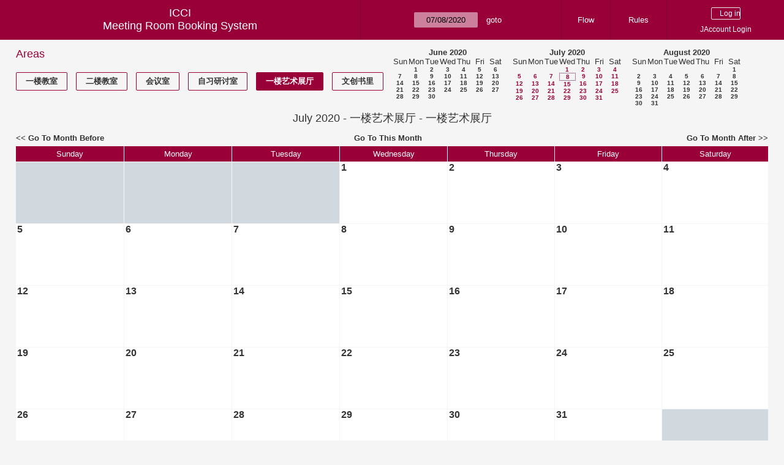

--- FILE ---
content_type: text/html; charset=utf-8
request_url: https://icci.sjtu.edu.cn/bs/month.php?year=2020&month=07&day=8&area=11&room=35
body_size: 34059
content:
<!DOCTYPE html><html>
<head>
<meta charset="utf-8">
<title>Meeting Room Booking System</title>
  <link href="jquery/ui/css/jquery-ui.structure.min.css" rel="stylesheet" type="text/css">
  <link href="jquery/ui/css/sunny/jquery-ui.theme.min.css" rel="stylesheet" type="text/css">
  <link href="jquery/datatables/css/jquery.dataTables.min.css" rel="stylesheet" type="text/css">
  <link href="jquery/datatables/css/buttons.dataTables.css" rel="stylesheet" type="text/css">
  <link href="jquery/datatables/css/fixedColumns.dataTables.min.css" rel="stylesheet" type="text/css">
  <link href="jquery/datatables/css/colReorder.dataTables.css" rel="stylesheet" type="text/css">
      <link rel="stylesheet" href="/public/css/font-awesome.min.css" />
    <link rel="stylesheet" href="/public/layui/css/layui.css" media="all" />
    <link rel="stylesheet" href="css/mrbs.css.php" type="text/css">
        <link rel="stylesheet" media="print" href="css/mrbs-print.css.php" type="text/css">
    <!--[if IE]>
    <link rel="stylesheet" href="css/mrbs-ie.css" type="text/css">
    <![endif]-->
        <!--[if IE 8]>
    <link rel="stylesheet" href="css/mrbs-ie8.css" type="text/css">
    <![endif]-->
    <!--[if lte IE 8]>
    <link rel="stylesheet" href="css/mrbs-ielte8.css" type="text/css">
    <![endif]-->
    <!--[if lte IE 7]>
    <link rel="stylesheet" href="css/mrbs-ielte7.css.php" type="text/css">
    <![endif]-->
    <!--[if lte IE 6]>
    <link rel="stylesheet" href="css/mrbs-ielte6.css" type="text/css">
    <![endif]-->
        <meta name="robots" content="noindex, nofollow">

<!--[if (!IE)|(gt IE 8)]><!-->
  <script type="text/javascript" src="jquery/jquery-2.2.4.min.js"></script>
  <!--<![endif]-->

<!--[if lte IE 8]>
  <script type="text/javascript" src="jquery/jquery-1.11.0.min.js"></script>
<![endif]-->

  <script type="text/javascript" src="jquery/jquery-migrate-1.4.1.min.js"></script>
    <script type="text/javascript" src="jquery/ui/jquery-ui.min.js"></script>
  

<script type="text/javascript" src="/public/layui/layui.js"></script>
<script>
  layui.use(['form','layer','element'],function(){
    var form = layui.form;
    var element = layui.element;
    var layer = parent.layer === undefined ? layui.layer : parent.layer;
    var $ = layui.jquery;
    var custom_html = '';
    $('.description').parent(1).on('click',function(){
      custom_html = $(this).find('.custom_html').html();
      layer.open({
        title: $(this).find('a').html()+'介绍/Description',
        content: custom_html,
        area: ['800px',''],
        btn:false,
        shadeClose: true
      })
    })
  });

</script>
<script type="text/javascript">
  //<![CDATA[
  var lteIE6 = false;
  //]]>
</script>
<!--[if lte IE 6]>
<script type="text/javascript">
  //<![CDATA[
  var lteIE6 = true;
  //]]>
</script>
<![endif]-->
    
<script type="text/javascript">
  //<![CDATA[
  var lteIE7 = false;
  //]]>
</script>
<!--[if lte IE 7]>
<script type="text/javascript">
  //<![CDATA[
  var lteIE7 = true;
  //]]>
</script>
<![endif]-->
    
<script type="text/javascript">
  //<![CDATA[
  var lteIE8 = false;
  //]]>
</script>
<!--[if lte IE 8]>
<script type="text/javascript">
  //<![CDATA[
  var lteIE8 = true;
  //]]>
</script>
<![endif]-->
    
<script type="text/javascript">
  //<![CDATA[
    function init(params)
  {
  }
  //]]>
</script>

<script type="text/javascript" src="js/functions.js.php?area=11"></script>
<script type="text/javascript" src="js/datepicker.js.php?area=11"></script>
<script type="text/javascript" src="js/general.js.php?area=11"></script>

    
  <script type="text/javascript" src="js/refresh.js.php?area=11"></script>
    <script type="text/javascript" src="js/cell_click.js.php?area=11"></script>
  
<!--[if lte IE 8]>
      <script src="js/html5shiv.min.js"></script>
    <![endif]-->
    
<script type="text/javascript">

//<![CDATA[


$(window).on('load', function() {

  var args = {day: '8',
              month: '7',
              year: '2020',
              area: '11',
              room: '35',
              page: 'month'};
    init(args);

});


//]]>
</script></head>
<body class="non_js month">
    <script type="text/javascript">
      //<![CDATA[
      $('body').addClass('js').removeClass('non_js');
      //]]>
    </script> 
    <header class="banner">
<nav>
<ul>
<li>
<div id="company">
<div id="logo">
<span>ICCI</span>
</div>
<div id="mrbs">
<a href="index.php">Meeting Room Booking System</a>
</div>
</div>
</li>
<li>
<form action="day.php" method="get" id="Form1">
<span class="dateselector js_hidden" data-prefix="" data-day="8" data-month="7" data-year="2020" data-min-year="2015" data-max-year="2031" data-form-id="Form1">
<select id="day" name="day">
<option value="1">1</option>
<option value="2">2</option>
<option value="3">3</option>
<option value="4">4</option>
<option value="5">5</option>
<option value="6">6</option>
<option value="7">7</option>
<option value="8" selected="selected">8</option>
<option value="9">9</option>
<option value="10">10</option>
<option value="11">11</option>
<option value="12">12</option>
<option value="13">13</option>
<option value="14">14</option>
<option value="15">15</option>
<option value="16">16</option>
<option value="17">17</option>
<option value="18">18</option>
<option value="19">19</option>
<option value="20">20</option>
<option value="21">21</option>
<option value="22">22</option>
<option value="23">23</option>
<option value="24">24</option>
<option value="25">25</option>
<option value="26">26</option>
<option value="27">27</option>
<option value="28">28</option>
<option value="29">29</option>
<option value="30">30</option>
<option value="31">31</option>
</select>
<select id="month" name="month">
<option value="1">Jan</option>
<option value="2">Feb</option>
<option value="3">Mar</option>
<option value="4">Apr</option>
<option value="5">May</option>
<option value="6">Jun</option>
<option value="7" selected="selected">Jul</option>
<option value="8">Aug</option>
<option value="9">Sep</option>
<option value="10">Oct</option>
<option value="11">Nov</option>
<option value="12">Dec</option>
</select>
<select id="year" name="year">
<option value="2015">2015</option>
<option value="2016">2016</option>
<option value="2017">2017</option>
<option value="2018">2018</option>
<option value="2019">2019</option>
<option value="2020" selected="selected">2020</option>
<option value="2021">2021</option>
<option value="2022">2022</option>
<option value="2023">2023</option>
<option value="2024">2024</option>
<option value="2025">2025</option>
<option value="2026">2026</option>
<option value="2027">2027</option>
<option value="2028">2028</option>
<option value="2029">2029</option>
<option value="2030">2030</option>
<option value="2031">2031</option>
</select>
</span>
<input type="hidden" name="area" value="11">
<input type="hidden" name="room" value="35">
<input type="submit" value="goto">
</form>
</li>
<li>
<a href="/bs/files/文创学院预约中心使用说明.pdf" target="_blank">Flow</a>
</li>
<li>
<a href="/bs/files/20200901-文创学院关于教室及会议室预约系统管理规则.pdf" target="_blank">Rules</a>
</li>
<li>
<div id="logon_box">
      <form method="post" action="admin.php">
        <div>
          <input type="hidden" name="TargetURL" value="month.php?year=2020&amp;month=07&amp;day=8&amp;area=11&amp;room=35">
          <input type="hidden" name="Action" value="QueryName">
          <input type="submit" value=" Log in ">
                    <a href='/jaccount'>JAccount Login</a>
                  </div>
      </form>
      
  </div>
</li>
</ul>
</nav>
</header>
<div id="contents">
<div id="dwm_header" class="screenonly">
<div id="dwm_areas">
<h3>Areas</h3>
<ul>
<li><a href="month.php?year=2020&amp;month=7&amp;day=8&amp;area=3"><span>一楼教室</span></a></li>
<li><a href="month.php?year=2020&amp;month=7&amp;day=8&amp;area=4"><span>二楼教室</span></a></li>
<li><a href="month.php?year=2020&amp;month=7&amp;day=8&amp;area=5"><span>会议室</span></a></li>
<li><a href="month.php?year=2020&amp;month=7&amp;day=8&amp;area=6"><span>自习研讨室</span></a></li>
<li><a href="month.php?year=2020&amp;month=7&amp;day=8&amp;area=11"><span class="current">一楼艺术展厅</span></a></li>
<li><a href="month.php?year=2020&amp;month=7&amp;day=8&amp;area=14"><span>文创书里</span></a></li>
</ul>
</div>
<nav id="cals">
<div id="cal_last">
<table class="calendar">
<thead>
<tr>
<th colspan="7"><a href="month.php?year=2020&amp;month=6&amp;day=8&amp;area=11&amp;room=35">June&nbsp;2020</a></th>
</tr>
<tr>
<th>Sun</th>
<th>Mon</th>
<th>Tue</th>
<th>Wed</th>
<th>Thu</th>
<th>Fri</th>
<th>Sat</th>
</tr>
</thead>
<tbody>
<tr>
<td>&nbsp;</td>
<td><a href="month.php?year=2020&amp;month=6&amp;day=1&amp;area=11&amp;room=35">1</a></td>
<td><a href="month.php?year=2020&amp;month=6&amp;day=2&amp;area=11&amp;room=35">2</a></td>
<td><a href="month.php?year=2020&amp;month=6&amp;day=3&amp;area=11&amp;room=35">3</a></td>
<td><a href="month.php?year=2020&amp;month=6&amp;day=4&amp;area=11&amp;room=35">4</a></td>
<td><a href="month.php?year=2020&amp;month=6&amp;day=5&amp;area=11&amp;room=35">5</a></td>
<td><a href="month.php?year=2020&amp;month=6&amp;day=6&amp;area=11&amp;room=35">6</a></td>
</tr>
<tr>
<td><a href="month.php?year=2020&amp;month=6&amp;day=7&amp;area=11&amp;room=35">7</a></td>
<td><a href="month.php?year=2020&amp;month=6&amp;day=8&amp;area=11&amp;room=35">8</a></td>
<td><a href="month.php?year=2020&amp;month=6&amp;day=9&amp;area=11&amp;room=35">9</a></td>
<td><a href="month.php?year=2020&amp;month=6&amp;day=10&amp;area=11&amp;room=35">10</a></td>
<td><a href="month.php?year=2020&amp;month=6&amp;day=11&amp;area=11&amp;room=35">11</a></td>
<td><a href="month.php?year=2020&amp;month=6&amp;day=12&amp;area=11&amp;room=35">12</a></td>
<td><a href="month.php?year=2020&amp;month=6&amp;day=13&amp;area=11&amp;room=35">13</a></td>
</tr>
<tr>
<td><a href="month.php?year=2020&amp;month=6&amp;day=14&amp;area=11&amp;room=35">14</a></td>
<td><a href="month.php?year=2020&amp;month=6&amp;day=15&amp;area=11&amp;room=35">15</a></td>
<td><a href="month.php?year=2020&amp;month=6&amp;day=16&amp;area=11&amp;room=35">16</a></td>
<td><a href="month.php?year=2020&amp;month=6&amp;day=17&amp;area=11&amp;room=35">17</a></td>
<td><a href="month.php?year=2020&amp;month=6&amp;day=18&amp;area=11&amp;room=35">18</a></td>
<td><a href="month.php?year=2020&amp;month=6&amp;day=19&amp;area=11&amp;room=35">19</a></td>
<td><a href="month.php?year=2020&amp;month=6&amp;day=20&amp;area=11&amp;room=35">20</a></td>
</tr>
<tr>
<td><a href="month.php?year=2020&amp;month=6&amp;day=21&amp;area=11&amp;room=35">21</a></td>
<td><a href="month.php?year=2020&amp;month=6&amp;day=22&amp;area=11&amp;room=35">22</a></td>
<td><a href="month.php?year=2020&amp;month=6&amp;day=23&amp;area=11&amp;room=35">23</a></td>
<td><a href="month.php?year=2020&amp;month=6&amp;day=24&amp;area=11&amp;room=35">24</a></td>
<td><a href="month.php?year=2020&amp;month=6&amp;day=25&amp;area=11&amp;room=35">25</a></td>
<td><a href="month.php?year=2020&amp;month=6&amp;day=26&amp;area=11&amp;room=35">26</a></td>
<td><a href="month.php?year=2020&amp;month=6&amp;day=27&amp;area=11&amp;room=35">27</a></td>
</tr>
<tr>
<td><a href="month.php?year=2020&amp;month=6&amp;day=28&amp;area=11&amp;room=35">28</a></td>
<td><a href="month.php?year=2020&amp;month=6&amp;day=29&amp;area=11&amp;room=35">29</a></td>
<td><a href="month.php?year=2020&amp;month=6&amp;day=30&amp;area=11&amp;room=35">30</a></td>
<td>&nbsp;</td>
<td>&nbsp;</td>
<td>&nbsp;</td>
<td>&nbsp;</td>
</tr>
</tbody>
</table>
</div>
<div id="cal_this">
<table class="calendar">
<thead>
<tr>
<th colspan="7"><a href="month.php?year=2020&amp;month=7&amp;day=8&amp;area=11&amp;room=35">July&nbsp;2020</a></th>
</tr>
<tr>
<th>Sun</th>
<th>Mon</th>
<th>Tue</th>
<th>Wed</th>
<th>Thu</th>
<th>Fri</th>
<th>Sat</th>
</tr>
</thead>
<tbody>
<tr>
<td>&nbsp;</td>
<td>&nbsp;</td>
<td>&nbsp;</td>
<td><a class="current" href="month.php?year=2020&amp;month=7&amp;day=1&amp;area=11&amp;room=35">1</a></td>
<td><a class="current" href="month.php?year=2020&amp;month=7&amp;day=2&amp;area=11&amp;room=35">2</a></td>
<td><a class="current" href="month.php?year=2020&amp;month=7&amp;day=3&amp;area=11&amp;room=35">3</a></td>
<td><a class="current" href="month.php?year=2020&amp;month=7&amp;day=4&amp;area=11&amp;room=35">4</a></td>
</tr>
<tr>
<td><a class="current" href="month.php?year=2020&amp;month=7&amp;day=5&amp;area=11&amp;room=35">5</a></td>
<td><a class="current" href="month.php?year=2020&amp;month=7&amp;day=6&amp;area=11&amp;room=35">6</a></td>
<td><a class="current" href="month.php?year=2020&amp;month=7&amp;day=7&amp;area=11&amp;room=35">7</a></td>
<td id="sticky_day"><a class="current" href="month.php?year=2020&amp;month=7&amp;day=8&amp;area=11&amp;room=35">8</a></td>
<td><a class="current" href="month.php?year=2020&amp;month=7&amp;day=9&amp;area=11&amp;room=35">9</a></td>
<td><a class="current" href="month.php?year=2020&amp;month=7&amp;day=10&amp;area=11&amp;room=35">10</a></td>
<td><a class="current" href="month.php?year=2020&amp;month=7&amp;day=11&amp;area=11&amp;room=35">11</a></td>
</tr>
<tr>
<td><a class="current" href="month.php?year=2020&amp;month=7&amp;day=12&amp;area=11&amp;room=35">12</a></td>
<td><a class="current" href="month.php?year=2020&amp;month=7&amp;day=13&amp;area=11&amp;room=35">13</a></td>
<td><a class="current" href="month.php?year=2020&amp;month=7&amp;day=14&amp;area=11&amp;room=35">14</a></td>
<td><a class="current" href="month.php?year=2020&amp;month=7&amp;day=15&amp;area=11&amp;room=35">15</a></td>
<td><a class="current" href="month.php?year=2020&amp;month=7&amp;day=16&amp;area=11&amp;room=35">16</a></td>
<td><a class="current" href="month.php?year=2020&amp;month=7&amp;day=17&amp;area=11&amp;room=35">17</a></td>
<td><a class="current" href="month.php?year=2020&amp;month=7&amp;day=18&amp;area=11&amp;room=35">18</a></td>
</tr>
<tr>
<td><a class="current" href="month.php?year=2020&amp;month=7&amp;day=19&amp;area=11&amp;room=35">19</a></td>
<td><a class="current" href="month.php?year=2020&amp;month=7&amp;day=20&amp;area=11&amp;room=35">20</a></td>
<td><a class="current" href="month.php?year=2020&amp;month=7&amp;day=21&amp;area=11&amp;room=35">21</a></td>
<td><a class="current" href="month.php?year=2020&amp;month=7&amp;day=22&amp;area=11&amp;room=35">22</a></td>
<td><a class="current" href="month.php?year=2020&amp;month=7&amp;day=23&amp;area=11&amp;room=35">23</a></td>
<td><a class="current" href="month.php?year=2020&amp;month=7&amp;day=24&amp;area=11&amp;room=35">24</a></td>
<td><a class="current" href="month.php?year=2020&amp;month=7&amp;day=25&amp;area=11&amp;room=35">25</a></td>
</tr>
<tr>
<td><a class="current" href="month.php?year=2020&amp;month=7&amp;day=26&amp;area=11&amp;room=35">26</a></td>
<td><a class="current" href="month.php?year=2020&amp;month=7&amp;day=27&amp;area=11&amp;room=35">27</a></td>
<td><a class="current" href="month.php?year=2020&amp;month=7&amp;day=28&amp;area=11&amp;room=35">28</a></td>
<td><a class="current" href="month.php?year=2020&amp;month=7&amp;day=29&amp;area=11&amp;room=35">29</a></td>
<td><a class="current" href="month.php?year=2020&amp;month=7&amp;day=30&amp;area=11&amp;room=35">30</a></td>
<td><a class="current" href="month.php?year=2020&amp;month=7&amp;day=31&amp;area=11&amp;room=35">31</a></td>
<td>&nbsp;</td>
</tr>
</tbody>
</table>
</div>
<div id="cal_next">
<table class="calendar">
<thead>
<tr>
<th colspan="7"><a href="month.php?year=2020&amp;month=8&amp;day=8&amp;area=11&amp;room=35">August&nbsp;2020</a></th>
</tr>
<tr>
<th>Sun</th>
<th>Mon</th>
<th>Tue</th>
<th>Wed</th>
<th>Thu</th>
<th>Fri</th>
<th>Sat</th>
</tr>
</thead>
<tbody>
<tr>
<td>&nbsp;</td>
<td>&nbsp;</td>
<td>&nbsp;</td>
<td>&nbsp;</td>
<td>&nbsp;</td>
<td>&nbsp;</td>
<td><a href="month.php?year=2020&amp;month=8&amp;day=1&amp;area=11&amp;room=35">1</a></td>
</tr>
<tr>
<td><a href="month.php?year=2020&amp;month=8&amp;day=2&amp;area=11&amp;room=35">2</a></td>
<td><a href="month.php?year=2020&amp;month=8&amp;day=3&amp;area=11&amp;room=35">3</a></td>
<td><a href="month.php?year=2020&amp;month=8&amp;day=4&amp;area=11&amp;room=35">4</a></td>
<td><a href="month.php?year=2020&amp;month=8&amp;day=5&amp;area=11&amp;room=35">5</a></td>
<td><a href="month.php?year=2020&amp;month=8&amp;day=6&amp;area=11&amp;room=35">6</a></td>
<td><a href="month.php?year=2020&amp;month=8&amp;day=7&amp;area=11&amp;room=35">7</a></td>
<td><a href="month.php?year=2020&amp;month=8&amp;day=8&amp;area=11&amp;room=35">8</a></td>
</tr>
<tr>
<td><a href="month.php?year=2020&amp;month=8&amp;day=9&amp;area=11&amp;room=35">9</a></td>
<td><a href="month.php?year=2020&amp;month=8&amp;day=10&amp;area=11&amp;room=35">10</a></td>
<td><a href="month.php?year=2020&amp;month=8&amp;day=11&amp;area=11&amp;room=35">11</a></td>
<td><a href="month.php?year=2020&amp;month=8&amp;day=12&amp;area=11&amp;room=35">12</a></td>
<td><a href="month.php?year=2020&amp;month=8&amp;day=13&amp;area=11&amp;room=35">13</a></td>
<td><a href="month.php?year=2020&amp;month=8&amp;day=14&amp;area=11&amp;room=35">14</a></td>
<td><a href="month.php?year=2020&amp;month=8&amp;day=15&amp;area=11&amp;room=35">15</a></td>
</tr>
<tr>
<td><a href="month.php?year=2020&amp;month=8&amp;day=16&amp;area=11&amp;room=35">16</a></td>
<td><a href="month.php?year=2020&amp;month=8&amp;day=17&amp;area=11&amp;room=35">17</a></td>
<td><a href="month.php?year=2020&amp;month=8&amp;day=18&amp;area=11&amp;room=35">18</a></td>
<td><a href="month.php?year=2020&amp;month=8&amp;day=19&amp;area=11&amp;room=35">19</a></td>
<td><a href="month.php?year=2020&amp;month=8&amp;day=20&amp;area=11&amp;room=35">20</a></td>
<td><a href="month.php?year=2020&amp;month=8&amp;day=21&amp;area=11&amp;room=35">21</a></td>
<td><a href="month.php?year=2020&amp;month=8&amp;day=22&amp;area=11&amp;room=35">22</a></td>
</tr>
<tr>
<td><a href="month.php?year=2020&amp;month=8&amp;day=23&amp;area=11&amp;room=35">23</a></td>
<td><a href="month.php?year=2020&amp;month=8&amp;day=24&amp;area=11&amp;room=35">24</a></td>
<td><a href="month.php?year=2020&amp;month=8&amp;day=25&amp;area=11&amp;room=35">25</a></td>
<td><a href="month.php?year=2020&amp;month=8&amp;day=26&amp;area=11&amp;room=35">26</a></td>
<td><a href="month.php?year=2020&amp;month=8&amp;day=27&amp;area=11&amp;room=35">27</a></td>
<td><a href="month.php?year=2020&amp;month=8&amp;day=28&amp;area=11&amp;room=35">28</a></td>
<td><a href="month.php?year=2020&amp;month=8&amp;day=29&amp;area=11&amp;room=35">29</a></td>
</tr>
<tr>
<td><a href="month.php?year=2020&amp;month=8&amp;day=30&amp;area=11&amp;room=35">30</a></td>
<td><a href="month.php?year=2020&amp;month=8&amp;day=31&amp;area=11&amp;room=35">31</a></td>
<td>&nbsp;</td>
<td>&nbsp;</td>
<td>&nbsp;</td>
<td>&nbsp;</td>
<td>&nbsp;</td>
</tr>
</tbody>
</table>
</div>
</nav>
</div>
<div id="dwm">
<h2>July 2020 - 一楼艺术展厅 - 一楼艺术展厅</h2>
</div>

<nav class="date_nav">
  <a class="date_before" href="month.php?area=11&amp;room=35&amp;year=2020&amp;month=6&amp;day=8">Go To Month Before</a>
  <a class="date_now" href="month.php?area=11&amp;room=35&amp;year=2026&amp;month=01&amp;day=8">Go To This Month</a>
  <a class="date_after" href="month.php?area=11&amp;room=35&amp;year=2020&amp;month=8&amp;day=8">Go To Month After</a>
</nav>
<table class="dwm_main" id="month_main">
<thead>
<tr>
<th>Sunday</th><th>Monday</th><th>Tuesday</th><th>Wednesday</th><th>Thursday</th><th>Friday</th><th>Saturday</th>
</tr>
</thead>
<tbody>
<tr>
<td class="invalid"><div class="cell_container">&nbsp;</div></td>
<td class="invalid"><div class="cell_container">&nbsp;</div></td>
<td class="invalid"><div class="cell_container">&nbsp;</div></td>
<td class="valid">
<div class="cell_container">
<div class="cell_header">
<a class="monthday" href="day.php?year=2020&amp;month=7&amp;day=1&amp;area=11">1</a>
</div>
<a class="new_booking" href="edit_entry.php?room=35&amp;area=11&amp;year=2020&amp;month=7&amp;day=1&amp;hour=7&amp;minute=0">
</a>
</div>
</td>
<td class="valid">
<div class="cell_container">
<div class="cell_header">
<a class="monthday" href="day.php?year=2020&amp;month=7&amp;day=2&amp;area=11">2</a>
</div>
<a class="new_booking" href="edit_entry.php?room=35&amp;area=11&amp;year=2020&amp;month=7&amp;day=2&amp;hour=7&amp;minute=0">
</a>
</div>
</td>
<td class="valid">
<div class="cell_container">
<div class="cell_header">
<a class="monthday" href="day.php?year=2020&amp;month=7&amp;day=3&amp;area=11">3</a>
</div>
<a class="new_booking" href="edit_entry.php?room=35&amp;area=11&amp;year=2020&amp;month=7&amp;day=3&amp;hour=7&amp;minute=0">
</a>
</div>
</td>
<td class="valid">
<div class="cell_container">
<div class="cell_header">
<a class="monthday" href="day.php?year=2020&amp;month=7&amp;day=4&amp;area=11">4</a>
</div>
<a class="new_booking" href="edit_entry.php?room=35&amp;area=11&amp;year=2020&amp;month=7&amp;day=4&amp;hour=7&amp;minute=0">
</a>
</div>
</td>
</tr><tr>
<td class="valid">
<div class="cell_container">
<div class="cell_header">
<a class="monthday" href="day.php?year=2020&amp;month=7&amp;day=5&amp;area=11">5</a>
</div>
<a class="new_booking" href="edit_entry.php?room=35&amp;area=11&amp;year=2020&amp;month=7&amp;day=5&amp;hour=7&amp;minute=0">
</a>
</div>
</td>
<td class="valid">
<div class="cell_container">
<div class="cell_header">
<a class="monthday" href="day.php?year=2020&amp;month=7&amp;day=6&amp;area=11">6</a>
</div>
<a class="new_booking" href="edit_entry.php?room=35&amp;area=11&amp;year=2020&amp;month=7&amp;day=6&amp;hour=7&amp;minute=0">
</a>
</div>
</td>
<td class="valid">
<div class="cell_container">
<div class="cell_header">
<a class="monthday" href="day.php?year=2020&amp;month=7&amp;day=7&amp;area=11">7</a>
</div>
<a class="new_booking" href="edit_entry.php?room=35&amp;area=11&amp;year=2020&amp;month=7&amp;day=7&amp;hour=7&amp;minute=0">
</a>
</div>
</td>
<td class="valid">
<div class="cell_container">
<div class="cell_header">
<a class="monthday" href="day.php?year=2020&amp;month=7&amp;day=8&amp;area=11">8</a>
</div>
<a class="new_booking" href="edit_entry.php?room=35&amp;area=11&amp;year=2020&amp;month=7&amp;day=8&amp;hour=7&amp;minute=0">
</a>
</div>
</td>
<td class="valid">
<div class="cell_container">
<div class="cell_header">
<a class="monthday" href="day.php?year=2020&amp;month=7&amp;day=9&amp;area=11">9</a>
</div>
<a class="new_booking" href="edit_entry.php?room=35&amp;area=11&amp;year=2020&amp;month=7&amp;day=9&amp;hour=7&amp;minute=0">
</a>
</div>
</td>
<td class="valid">
<div class="cell_container">
<div class="cell_header">
<a class="monthday" href="day.php?year=2020&amp;month=7&amp;day=10&amp;area=11">10</a>
</div>
<a class="new_booking" href="edit_entry.php?room=35&amp;area=11&amp;year=2020&amp;month=7&amp;day=10&amp;hour=7&amp;minute=0">
</a>
</div>
</td>
<td class="valid">
<div class="cell_container">
<div class="cell_header">
<a class="monthday" href="day.php?year=2020&amp;month=7&amp;day=11&amp;area=11">11</a>
</div>
<a class="new_booking" href="edit_entry.php?room=35&amp;area=11&amp;year=2020&amp;month=7&amp;day=11&amp;hour=7&amp;minute=0">
</a>
</div>
</td>
</tr><tr>
<td class="valid">
<div class="cell_container">
<div class="cell_header">
<a class="monthday" href="day.php?year=2020&amp;month=7&amp;day=12&amp;area=11">12</a>
</div>
<a class="new_booking" href="edit_entry.php?room=35&amp;area=11&amp;year=2020&amp;month=7&amp;day=12&amp;hour=7&amp;minute=0">
</a>
</div>
</td>
<td class="valid">
<div class="cell_container">
<div class="cell_header">
<a class="monthday" href="day.php?year=2020&amp;month=7&amp;day=13&amp;area=11">13</a>
</div>
<a class="new_booking" href="edit_entry.php?room=35&amp;area=11&amp;year=2020&amp;month=7&amp;day=13&amp;hour=7&amp;minute=0">
</a>
</div>
</td>
<td class="valid">
<div class="cell_container">
<div class="cell_header">
<a class="monthday" href="day.php?year=2020&amp;month=7&amp;day=14&amp;area=11">14</a>
</div>
<a class="new_booking" href="edit_entry.php?room=35&amp;area=11&amp;year=2020&amp;month=7&amp;day=14&amp;hour=7&amp;minute=0">
</a>
</div>
</td>
<td class="valid">
<div class="cell_container">
<div class="cell_header">
<a class="monthday" href="day.php?year=2020&amp;month=7&amp;day=15&amp;area=11">15</a>
</div>
<a class="new_booking" href="edit_entry.php?room=35&amp;area=11&amp;year=2020&amp;month=7&amp;day=15&amp;hour=7&amp;minute=0">
</a>
</div>
</td>
<td class="valid">
<div class="cell_container">
<div class="cell_header">
<a class="monthday" href="day.php?year=2020&amp;month=7&amp;day=16&amp;area=11">16</a>
</div>
<a class="new_booking" href="edit_entry.php?room=35&amp;area=11&amp;year=2020&amp;month=7&amp;day=16&amp;hour=7&amp;minute=0">
</a>
</div>
</td>
<td class="valid">
<div class="cell_container">
<div class="cell_header">
<a class="monthday" href="day.php?year=2020&amp;month=7&amp;day=17&amp;area=11">17</a>
</div>
<a class="new_booking" href="edit_entry.php?room=35&amp;area=11&amp;year=2020&amp;month=7&amp;day=17&amp;hour=7&amp;minute=0">
</a>
</div>
</td>
<td class="valid">
<div class="cell_container">
<div class="cell_header">
<a class="monthday" href="day.php?year=2020&amp;month=7&amp;day=18&amp;area=11">18</a>
</div>
<a class="new_booking" href="edit_entry.php?room=35&amp;area=11&amp;year=2020&amp;month=7&amp;day=18&amp;hour=7&amp;minute=0">
</a>
</div>
</td>
</tr><tr>
<td class="valid">
<div class="cell_container">
<div class="cell_header">
<a class="monthday" href="day.php?year=2020&amp;month=7&amp;day=19&amp;area=11">19</a>
</div>
<a class="new_booking" href="edit_entry.php?room=35&amp;area=11&amp;year=2020&amp;month=7&amp;day=19&amp;hour=7&amp;minute=0">
</a>
</div>
</td>
<td class="valid">
<div class="cell_container">
<div class="cell_header">
<a class="monthday" href="day.php?year=2020&amp;month=7&amp;day=20&amp;area=11">20</a>
</div>
<a class="new_booking" href="edit_entry.php?room=35&amp;area=11&amp;year=2020&amp;month=7&amp;day=20&amp;hour=7&amp;minute=0">
</a>
</div>
</td>
<td class="valid">
<div class="cell_container">
<div class="cell_header">
<a class="monthday" href="day.php?year=2020&amp;month=7&amp;day=21&amp;area=11">21</a>
</div>
<a class="new_booking" href="edit_entry.php?room=35&amp;area=11&amp;year=2020&amp;month=7&amp;day=21&amp;hour=7&amp;minute=0">
</a>
</div>
</td>
<td class="valid">
<div class="cell_container">
<div class="cell_header">
<a class="monthday" href="day.php?year=2020&amp;month=7&amp;day=22&amp;area=11">22</a>
</div>
<a class="new_booking" href="edit_entry.php?room=35&amp;area=11&amp;year=2020&amp;month=7&amp;day=22&amp;hour=7&amp;minute=0">
</a>
</div>
</td>
<td class="valid">
<div class="cell_container">
<div class="cell_header">
<a class="monthday" href="day.php?year=2020&amp;month=7&amp;day=23&amp;area=11">23</a>
</div>
<a class="new_booking" href="edit_entry.php?room=35&amp;area=11&amp;year=2020&amp;month=7&amp;day=23&amp;hour=7&amp;minute=0">
</a>
</div>
</td>
<td class="valid">
<div class="cell_container">
<div class="cell_header">
<a class="monthday" href="day.php?year=2020&amp;month=7&amp;day=24&amp;area=11">24</a>
</div>
<a class="new_booking" href="edit_entry.php?room=35&amp;area=11&amp;year=2020&amp;month=7&amp;day=24&amp;hour=7&amp;minute=0">
</a>
</div>
</td>
<td class="valid">
<div class="cell_container">
<div class="cell_header">
<a class="monthday" href="day.php?year=2020&amp;month=7&amp;day=25&amp;area=11">25</a>
</div>
<a class="new_booking" href="edit_entry.php?room=35&amp;area=11&amp;year=2020&amp;month=7&amp;day=25&amp;hour=7&amp;minute=0">
</a>
</div>
</td>
</tr><tr>
<td class="valid">
<div class="cell_container">
<div class="cell_header">
<a class="monthday" href="day.php?year=2020&amp;month=7&amp;day=26&amp;area=11">26</a>
</div>
<a class="new_booking" href="edit_entry.php?room=35&amp;area=11&amp;year=2020&amp;month=7&amp;day=26&amp;hour=7&amp;minute=0">
</a>
</div>
</td>
<td class="valid">
<div class="cell_container">
<div class="cell_header">
<a class="monthday" href="day.php?year=2020&amp;month=7&amp;day=27&amp;area=11">27</a>
</div>
<a class="new_booking" href="edit_entry.php?room=35&amp;area=11&amp;year=2020&amp;month=7&amp;day=27&amp;hour=7&amp;minute=0">
</a>
</div>
</td>
<td class="valid">
<div class="cell_container">
<div class="cell_header">
<a class="monthday" href="day.php?year=2020&amp;month=7&amp;day=28&amp;area=11">28</a>
</div>
<a class="new_booking" href="edit_entry.php?room=35&amp;area=11&amp;year=2020&amp;month=7&amp;day=28&amp;hour=7&amp;minute=0">
</a>
</div>
</td>
<td class="valid">
<div class="cell_container">
<div class="cell_header">
<a class="monthday" href="day.php?year=2020&amp;month=7&amp;day=29&amp;area=11">29</a>
</div>
<a class="new_booking" href="edit_entry.php?room=35&amp;area=11&amp;year=2020&amp;month=7&amp;day=29&amp;hour=7&amp;minute=0">
</a>
</div>
</td>
<td class="valid">
<div class="cell_container">
<div class="cell_header">
<a class="monthday" href="day.php?year=2020&amp;month=7&amp;day=30&amp;area=11">30</a>
</div>
<a class="new_booking" href="edit_entry.php?room=35&amp;area=11&amp;year=2020&amp;month=7&amp;day=30&amp;hour=7&amp;minute=0">
</a>
</div>
</td>
<td class="valid">
<div class="cell_container">
<div class="cell_header">
<a class="monthday" href="day.php?year=2020&amp;month=7&amp;day=31&amp;area=11">31</a>
</div>
<a class="new_booking" href="edit_entry.php?room=35&amp;area=11&amp;year=2020&amp;month=7&amp;day=31&amp;hour=7&amp;minute=0">
</a>
</div>
</td>
<td class="invalid"><div class="cell_container">&nbsp;</div></td>
</tr>
</tbody>
</table>

<nav class="date_nav">
  <a class="date_before" href="month.php?area=11&amp;room=35&amp;year=2020&amp;month=6&amp;day=8">Go To Month Before</a>
  <a class="date_now" href="month.php?area=11&amp;room=35&amp;year=2026&amp;month=01&amp;day=8">Go To This Month</a>
  <a class="date_after" href="month.php?area=11&amp;room=35&amp;year=2020&amp;month=8&amp;day=8">Go To Month After</a>
</nav>
<table id="colour_key"><tr>
<td class="E">
<div class="celldiv slots1" title="External">
External</div></td>
<td class="I">
<div class="celldiv slots1" title="Internal">
Internal</div></td>
</tr></table>
</div><div class="screenonly trailer" id="trailer">
<div id="viewday">
<div class="trailer_label">
<a href="day.php?year=2020&amp;month=7&amp;day=8&amp;area=11&amp;room=35">View Day:</a>
</div>
<div class="trailer_links">
<span><a href="day.php?year=2020&amp;month=07&amp;day=02&amp;area=11&amp;room=35">Jul 02</a></span>
 | <span><a href="day.php?year=2020&amp;month=07&amp;day=03&amp;area=11&amp;room=35">Jul 03</a></span>
 | <span><a href="day.php?year=2020&amp;month=07&amp;day=04&amp;area=11&amp;room=35">Jul 04</a></span>
 | <span><a href="day.php?year=2020&amp;month=07&amp;day=05&amp;area=11&amp;room=35">Jul 05</a></span>
 | <span><a href="day.php?year=2020&amp;month=07&amp;day=06&amp;area=11&amp;room=35">Jul 06</a></span>
 | <span><a href="day.php?year=2020&amp;month=07&amp;day=07&amp;area=11&amp;room=35">Jul 07</a></span>
 | <span class="current">[ <a href="day.php?year=2020&amp;month=07&amp;day=08&amp;area=11&amp;room=35">Jul 08</a> ]</span>
 | <span><a href="day.php?year=2020&amp;month=07&amp;day=09&amp;area=11&amp;room=35">Jul 09</a></span>
 | <span><a href="day.php?year=2020&amp;month=07&amp;day=10&amp;area=11&amp;room=35">Jul 10</a></span>
 | <span><a href="day.php?year=2020&amp;month=07&amp;day=11&amp;area=11&amp;room=35">Jul 11</a></span>
 | <span><a href="day.php?year=2020&amp;month=07&amp;day=12&amp;area=11&amp;room=35">Jul 12</a></span>
 | <span><a href="day.php?year=2020&amp;month=07&amp;day=13&amp;area=11&amp;room=35">Jul 13</a></span>
 | <span><a href="day.php?year=2020&amp;month=07&amp;day=14&amp;area=11&amp;room=35">Jul 14</a></span>
 | <span><a href="day.php?year=2020&amp;month=07&amp;day=15&amp;area=11&amp;room=35">Jul 15</a></span>
</div>
</div>
<div id="viewweek">
<div class="trailer_label">
<a href="week.php?year=2020&amp;month=7&amp;day=8&amp;area=11&amp;room=35">View Week:</a>
</div>
<div class="trailer_links">
  <a href="week.php?year=2020&amp;month=06&amp;day=10&amp;area=11&amp;room=35">Jun 07</a>
 |   <a href="week.php?year=2020&amp;month=06&amp;day=17&amp;area=11&amp;room=35">Jun 14</a>
 |   <a href="week.php?year=2020&amp;month=06&amp;day=24&amp;area=11&amp;room=35">Jun 21</a>
 |   <a href="week.php?year=2020&amp;month=07&amp;day=01&amp;area=11&amp;room=35">Jun 28</a>
 | <span class="current">
[   <a href="week.php?year=2020&amp;month=07&amp;day=08&amp;area=11&amp;room=35">Jul 05</a>
]</span>
 |   <a href="week.php?year=2020&amp;month=07&amp;day=15&amp;area=11&amp;room=35">Jul 12</a>
 |   <a href="week.php?year=2020&amp;month=07&amp;day=22&amp;area=11&amp;room=35">Jul 19</a>
 |   <a href="week.php?year=2020&amp;month=07&amp;day=29&amp;area=11&amp;room=35">Jul 26</a>
 |   <a href="week.php?year=2020&amp;month=08&amp;day=05&amp;area=11&amp;room=35">Aug 02</a>
</div>
</div>
<div id="viewmonth">
<div class="trailer_label">
<a href="month.php?year=2020&amp;month=7&amp;day=8&amp;area=11&amp;room=35">View Month:</a>
</div>
<div class="trailer_links">
  <a href="month.php?year=2020&amp;month=05&amp;day=8&amp;area=11&amp;room=35">May 2020</a>
 |   <a href="month.php?year=2020&amp;month=06&amp;day=8&amp;area=11&amp;room=35">Jun 2020</a>
 | <span class="current">
[   <a href="month.php?year=2020&amp;month=07&amp;day=8&amp;area=11&amp;room=35">Jul 2020</a>
]</span>
 |   <a href="month.php?year=2020&amp;month=08&amp;day=8&amp;area=11&amp;room=35">Aug 2020</a>
 |   <a href="month.php?year=2020&amp;month=09&amp;day=8&amp;area=11&amp;room=35">Sep 2020</a>
 |   <a href="month.php?year=2020&amp;month=10&amp;day=8&amp;area=11&amp;room=35">Oct 2020</a>
 |   <a href="month.php?year=2020&amp;month=11&amp;day=8&amp;area=11&amp;room=35">Nov 2020</a>
 |   <a href="month.php?year=2020&amp;month=12&amp;day=8&amp;area=11&amp;room=35">Dec 2020</a>
 |   <a href="month.php?year=2021&amp;month=01&amp;day=8&amp;area=11&amp;room=35">Jan 2021</a>
</div>
</div>
</div>
  </body>
</html>
